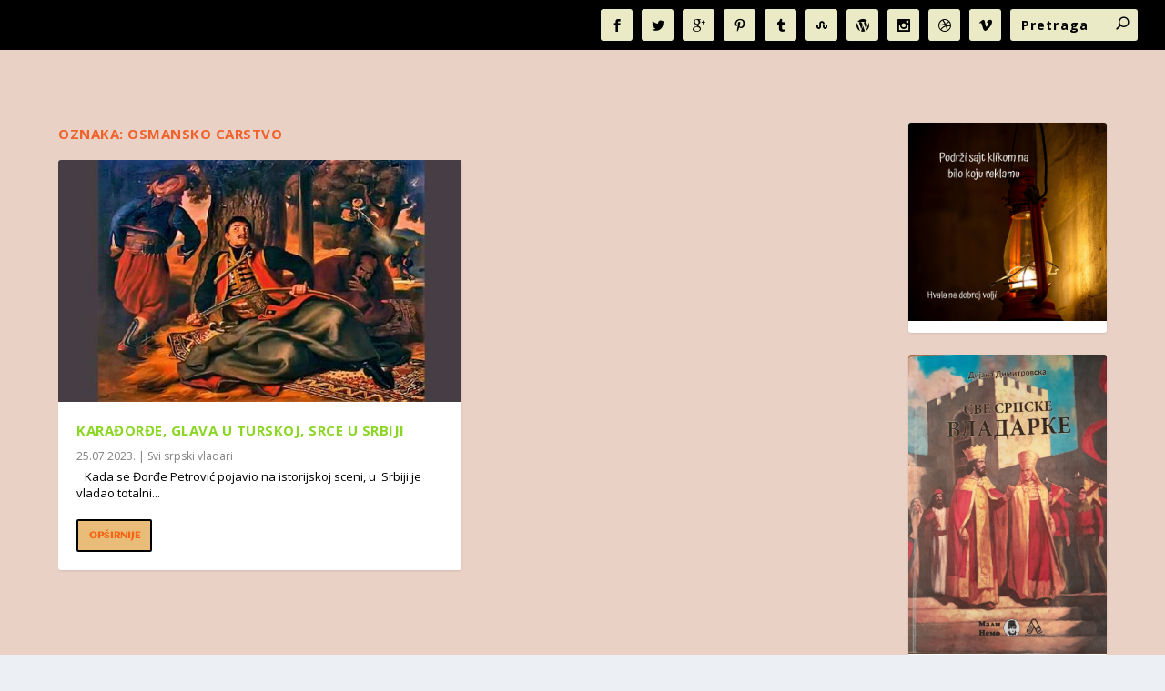

--- FILE ---
content_type: text/html; charset=utf-8
request_url: https://www.google.com/recaptcha/api2/aframe
body_size: 268
content:
<!DOCTYPE HTML><html><head><meta http-equiv="content-type" content="text/html; charset=UTF-8"></head><body><script nonce="CILs4KMcP5-QykeICGaFMw">/** Anti-fraud and anti-abuse applications only. See google.com/recaptcha */ try{var clients={'sodar':'https://pagead2.googlesyndication.com/pagead/sodar?'};window.addEventListener("message",function(a){try{if(a.source===window.parent){var b=JSON.parse(a.data);var c=clients[b['id']];if(c){var d=document.createElement('img');d.src=c+b['params']+'&rc='+(localStorage.getItem("rc::a")?sessionStorage.getItem("rc::b"):"");window.document.body.appendChild(d);sessionStorage.setItem("rc::e",parseInt(sessionStorage.getItem("rc::e")||0)+1);localStorage.setItem("rc::h",'1769572966390');}}}catch(b){}});window.parent.postMessage("_grecaptcha_ready", "*");}catch(b){}</script></body></html>